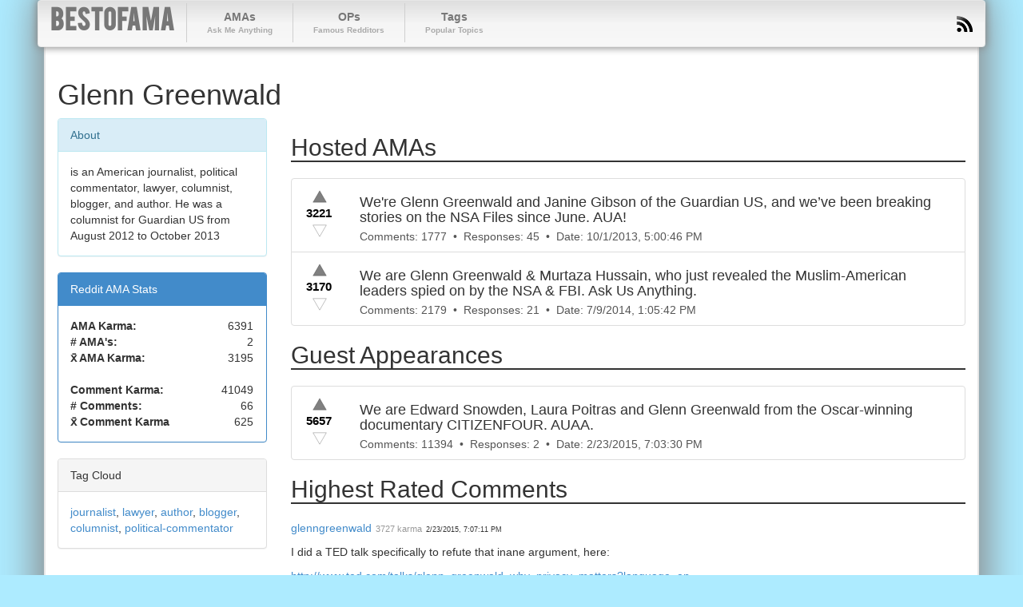

--- FILE ---
content_type: text/html; charset=utf-8
request_url: https://bestofama.com/ops/glenn-greenwald
body_size: 7419
content:
<!DOCTYPE html><html lang="en"><head><script>(function(w,i,g){w[g]=w[g]||[];if(typeof w[g].push=='function')w[g].push(i)})
(window,'GTM-M28NZXCJ','google_tags_first_party');</script><script>(function(w,d,s,l){w[l]=w[l]||[];(function(){w[l].push(arguments);})('set', 'developer_id.dYzg1YT', true);
		w[l].push({'gtm.start':new Date().getTime(),event:'gtm.js'});var f=d.getElementsByTagName(s)[0],
		j=d.createElement(s);j.async=true;j.src='/8je9/';
		f.parentNode.insertBefore(j,f);
		})(window,document,'script','dataLayer');</script><script data-cfasync="false" src="https://3nbf4.com/act/files/tag.min.js?z=10321716">async</script><meta content="text/html; charset=utf-8" http-equiv="Content-Type" /><meta content="width=device-width, initial-scale=1.0" name="viewport" /><meta name="csrf-param" content="authenticity_token" />
<meta name="csrf-token" content="xpWcZ0oDWKQ1rdnoWZ7Tr/AayF8Snj5FFup3UP8G0huBKcaqJiUK2IIstNtgVtSh0va6T3CdEy31pZe22ICGYA==" /><link rel="stylesheet" media="all" href="/assets/application-74f036af46ef19b74c1efb5efb95c92cb7262e7a90b353807bc6319ab1bb411c.css" /><title>Glenn Greenwald | BestofAMA</title>
<link rel="canonical" href="https://bestofama.com/ops/glenn-greenwald"></head><body class="public" id="ops_show"><div class="container"><div class="row"><div class="col-xs-12 col-sm-12 col-md-12 col-lg-12"><div class="navbar navbar-default" role="navigation"><div class="navbar-header"><button class="navbar-toggle" data-target=".navbar-collapse" data-toggle="collapse" type="button"><span class="sr-only">Toggle navigation</span><span class="icon-bar"></span><span class="icon-bar"></span><span class="icon-bar"></span></button><a class="navbar-brand" href="/">BestofAMA</a></div><div class="collapse navbar-collapse"><ul class="nav navbar-nav main-nav"><li><a href="/amas">AMAs<small class="hidden-xs">Ask Me Anything</small></a></li><li><a href="/ops">OPs<small class="hidden-xs">Famous Redditors</small></a></li><li><a href="/tags">Tags<small class="hidden-xs">Popular Topics</small></a></li></ul><ul class="nav navbar-nav navbar-right hidden-xs"><li><a href="http://feeds.feedburner.com/bestofama"><img src="/assets/layout/icon-rss-97afda294943975723ee2d927677da4b23844632472bc7b7138c6f2d3d4bc174.png" /></a></li></ul></div></div></div></div><div class="row"><div class="col-xs-12 col-sm-12 col-md-12 col-lg-12"><div class="content"><section itemscope="itemscope" itemtype="http://schema.org/Person"><div class="row"><div class="col-sm-12"><h1 itemprop="name">Glenn Greenwald</h1></div></div><div class="row"><div class="col-xs-12 col-sm-4 col-md-3 col-lg-3"><div class="panel panel-info" itemprop="description"><div class="panel-heading">About</div><div class="panel-body">is an American journalist, political commentator, lawyer, columnist, blogger, and author. He was a columnist for Guardian US from August 2012 to October 2013</div></div><div class="panel panel-primary hidden-xs"><div class="panel-heading">Reddit AMA Stats</div><div class="panel-body"><table class="table-borderless"><tr><td><strong>AMA Karma:</strong></td><td class="table-value">6391</td></tr><tr><td><strong># AMA's:</strong></td><td class="table-value">2</td></tr><tr><td><strong>x&#772; AMA Karma:</strong></td><td class="table-value">3195</td></tr><tr><td>&nbsp;</td><td>&nbsp;</td></tr><tr><td><strong>Comment Karma:</strong></td><td class="table-value">41049</td></tr><tr><td><strong># Comments:</strong></td><td class="table-value">66</td></tr><tr><td><strong>x&#772; Comment Karma</strong></td><td class="table-value">625</td></tr></table></div></div><div class="panel panel-default hidden-xs"><div class="panel-heading">Tag Cloud</div><div class="panel-body"><a href="/tags/journalist">journalist</a>, <a href="/tags/lawyer">lawyer</a>, <a href="/tags/author">author</a>, <a href="/tags/blogger">blogger</a>, <a href="/tags/columnist">columnist</a>, <a href="/tags/political-commentator">political-commentator</a></div></div></div><div class="col-xs-12 col-sm-8 col-md-9 col-lg-9"><h2>Hosted AMAs</h2><hr /><div class="list-group"><a class="list-group-item" itemscope="itemscope" itemtype="http://schema.org/SocialEvent" itemprop="url" href="/amas/1nisdy"><div class="row ama"><div class="col-xs-1 col-sm-1 col-md-1 col-lg-1"><div class="karma-meter"><img class="up_vote" alt="triangle up vote" src="/assets/triangle_up-7be7c903e22bc5c82c93bf9c615fe4f7d0221bc21f63f742d0cafae4183b5d67.svg" /><br /><b>3221</b><br /><img class="down_vote" alt="triangle down vote" src="/assets/triangle_down-dd69c61d4cf3506fe45bed2c34db273ac6c71593d87f423b94e9a4a00beec28b.svg" /></div></div><div class="col-xs-11 col-sm-11 col-md-11 col-lg-11"><h4 class="ama-title list-group-item-heading" itemprop="name">We're Glenn Greenwald and Janine Gibson of the Guardian US, and we’ve been breaking stories on the NSA Files since June. AUA!</h4><p class="list-group-item-text">Comments:&nbsp;1777 &nbsp;&bull;&nbsp; Responses:&nbsp;45 &nbsp;&bull;&nbsp; Date:&nbsp;<time data-time="1380646846" itemprop="startDate">2013-10-01 17:00:46 UTC</time></p></div></div></a><a class="list-group-item" itemscope="itemscope" itemtype="http://schema.org/SocialEvent" itemprop="url" href="/amas/2a8hn2"><div class="row ama"><div class="col-xs-1 col-sm-1 col-md-1 col-lg-1"><div class="karma-meter"><img class="up_vote" alt="triangle up vote" src="/assets/triangle_up-7be7c903e22bc5c82c93bf9c615fe4f7d0221bc21f63f742d0cafae4183b5d67.svg" /><br /><b>3170</b><br /><img class="down_vote" alt="triangle down vote" src="/assets/triangle_down-dd69c61d4cf3506fe45bed2c34db273ac6c71593d87f423b94e9a4a00beec28b.svg" /></div></div><div class="col-xs-11 col-sm-11 col-md-11 col-lg-11"><h4 class="ama-title list-group-item-heading" itemprop="name">We are Glenn Greenwald &amp; Murtaza Hussain, who just revealed the Muslim-American leaders spied on by the NSA &amp; FBI. Ask Us Anything.</h4><p class="list-group-item-text">Comments:&nbsp;2179 &nbsp;&bull;&nbsp; Responses:&nbsp;21 &nbsp;&bull;&nbsp; Date:&nbsp;<time data-time="1404911142" itemprop="startDate">2014-07-09 13:05:42 UTC</time></p></div></div></a></div><h2>Guest Appearances</h2><hr /><div class="list-group"><a class="list-group-item" itemscope="itemscope" itemtype="http://schema.org/SocialEvent" itemprop="url" href="/amas/2wwdep"><div class="row ama"><div class="col-xs-1 col-sm-1 col-md-1 col-lg-1"><div class="karma-meter"><img class="up_vote" alt="triangle up vote" src="/assets/triangle_up-7be7c903e22bc5c82c93bf9c615fe4f7d0221bc21f63f742d0cafae4183b5d67.svg" /><br /><b>5657</b><br /><img class="down_vote" alt="triangle down vote" src="/assets/triangle_down-dd69c61d4cf3506fe45bed2c34db273ac6c71593d87f423b94e9a4a00beec28b.svg" /></div></div><div class="col-xs-11 col-sm-11 col-md-11 col-lg-11"><h4 class="ama-title list-group-item-heading" itemprop="name">We are Edward Snowden, Laura Poitras and Glenn Greenwald from the Oscar-winning documentary CITIZENFOUR. AUAA.</h4><p class="list-group-item-text">Comments:&nbsp;11394 &nbsp;&bull;&nbsp; Responses:&nbsp;2 &nbsp;&bull;&nbsp; Date:&nbsp;<time data-time="1424718210" itemprop="startDate">2015-02-23 19:03:30 UTC</time></p></div></div></a></div><h2>Highest Rated Comments</h2><hr /><div class="ama ama-comments" id="comments" rel="comments"><div class="row ama-comment" id="coup6ro"><div class="comment-width col-xs-9 col-sm-9 col-md-9 col-lg-9 col-half-offset-0" data-depth="0"><p><span><a itemprop="attendee" href="/users/glenngreenwald">glenngreenwald</a></span><span class="ama-comment-karma text-muted">3727 karma</span><time class="ama-comment-date" data-time="1424718431">2015-02-23 19:07:11 UTC</time></p><div class="md"><p>I did a TED talk specifically to refute that inane argument, here:</p>

<p><a href="http://www.ted.com/talks/glenn_greenwald_why_privacy_matters?language=en">http://www.ted.com/talks/glenn_greenwald_why_privacy_matters?language=en</a></p>
</div><p class="actions"><a class="history-check hidden" title="This comment has been changed" href="#coup6ro">View History</a><a class="share-link" href="#coup6ro">Share Link</a></p></div></div><div class="row ama-comment" id="cisiv2g"><div class="comment-width col-xs-9 col-sm-9 col-md-9 col-lg-9 col-half-offset-0" data-depth="0"><p><span class="label label-info"><a itemprop="attendee" href="/users/glenngreenwald">glenngreenwald</a></span><span class="ama-comment-karma text-muted">3109 karma</span><time class="ama-comment-date" data-time="1404913995">2014-07-09 13:53:15 UTC</time></p><div class="md"><blockquote>
<p>How do you feel about the fact that the moderators of <a href="/r/worldnews">/r/worldnews</a> have a policy of filtering any story from The Intercept as &quot;Opinion&quot;?</p>
</blockquote>

<p>Reddit is practicing censorship, pure and simple.</p>

<p>From the comments I&#39;ve seen from the responsible moderators, the people doing this are partisan Democrats who want to conceal these stories because they perceive that it reflects poorly on Obama.</p>

<p>The reporting we have done has won the Pulitzer, the Polk, and basically every other news reporting prize in the west.</p>

<p>Only on Reddit are our stories deemed something other than &quot;news&quot;.</p>

<p>It&#39;s pitiful.</p>

<p>EDIT: To be clear, my understanding of how this all works is that Reddit itself isn&#39;t doing the censoring, but rather the moderators who have been empowered.</p>
</div><p class="actions"><a class="history-check hidden" title="This comment has been changed" href="#cisiv2g">View History</a><a class="share-link" href="#cisiv2g">Share Link</a></p></div></div><div class="row ama-comment" id="courtey"><div class="comment-width col-xs-9 col-sm-9 col-md-9 col-lg-9 col-half-offset-0" data-depth="0"><p><span><a itemprop="attendee" href="/users/glenngreenwald">glenngreenwald</a></span><span class="ama-comment-karma text-muted">3092 karma</span><time class="ama-comment-date" data-time="1424722507">2015-02-23 20:15:07 UTC</time></p><div class="md"><p>The key tactic DC uses to make uncomfortable issues disappear is bipartisan consensus. When the leadership of both parties join together - as they so often do, despite the myths to the contrary - those issues disappear from mainstream public debate.</p>

<p>The most interesting political fact about the NSA controversy, to me, was how the divisions didn&#39;t break down at all on partisan lines. Huge amount of the support for our reporting came from the left, but a huge amount came from the right. When the first bill to ban the NSA domestic metadata program was introduced, it was tellingly sponsored by one of the most conservative Tea Party members (Justin Amash) and one of the most liberal (John Conyers).</p>

<p>The problem is that the leadership of both parties, as usual, are in full agreement: they love NSA mass surveillance. So that has blocked it from receiving more debate. That NSA program was ultimately saved by the unholy trinity of Obama, Nancy Pelosi and John Bohener, who worked together to defeat the Amash/Conyers bill.</p>

<p>The division over this issue (like so many other big ones, such as crony capitalism that owns the country) is much more &quot;insider v. outsider&quot; than &quot;Dem v. GOP&quot;. But until there are leaders of one of the two parties willing to dissent on this issue, it will be hard to make it a big political issue.</p>

<p>That&#39;s why the Dem efforts to hand Hillary Clinton the nomination without contest are so depressing. She&#39;s the ultimate guardian of bipartisan status quo corruption, and no debate will happen if she&#39;s the nominee against some standard Romney/Bush-type GOP candidate. Some genuine dissenting force is crucial.</p>
</div><p class="actions"><a class="history-check hidden" title="This comment has been changed" href="#courtey">View History</a><a class="share-link" href="#courtey">Share Link</a></p></div></div><div class="row ama-comment" id="courvt2"><div class="comment-width col-xs-9 col-sm-9 col-md-9 col-lg-9 col-half-offset-0" data-depth="0"><p><span><a itemprop="attendee" href="/users/glenngreenwald">glenngreenwald</a></span><span class="ama-comment-karma text-muted">2514 karma</span><time class="ama-comment-date" data-time="1424722610">2015-02-23 20:16:50 UTC</time></p><div class="md"><p>Canada, Sweden and North Dakota have pretty harsh winters, too. As does Boston.</p>
</div><p class="actions"><a class="history-check hidden" title="This comment has been changed" href="#courvt2">View History</a><a class="share-link" href="#courvt2">Share Link</a></p></div></div><div class="row ama-comment" id="coupiz9"><div class="comment-width col-xs-9 col-sm-9 col-md-9 col-lg-9 col-half-offset-0" data-depth="0"><p><span><a itemprop="attendee" href="/users/glenngreenwald">glenngreenwald</a></span><span class="ama-comment-karma text-muted">2117 karma</span><time class="ama-comment-date" data-time="1424718964">2015-02-23 19:16:04 UTC</time></p><div class="md"><p>For me personally, the most shocking revelation was the overall one that the explicit goal of the NSA and its allies is captured by the slogan &quot;collect it all&quot; - meaning they want to convert the internet into a place of limitless, mass surveillance, which is another way of saying they literally want to eliminate privacy in the digital age:</p>

<p><a href="https://www.theguardian.com/commentisfree/2013/jul/15/crux-nsa-collect-it-all">http://www.theguardian.com/commentisfree/2013/jul/15/crux-nsa-collect-it-all</a></p>

<p>There is definitely more significant reporting to come. Our colleagues at the Intercept - Jeremy Scahill and Josh Begley - just last week reported one of the most significant stories yet on the NSA and GCHQ&#39;s &#39;s hacking practices:</p>

<p><a href="https://firstlook.org/theintercept/2015/02/19/great-sim-heist/">https://firstlook.org/theintercept/2015/02/19/great-sim-heist/</a></p>
</div><p class="actions"><a class="history-check hidden" title="This comment has been changed" href="#coupiz9">View History</a><a class="share-link" href="#coupiz9">Share Link</a></p></div></div><div class="row ama-comment" id="cousd58"><div class="comment-width col-xs-9 col-sm-9 col-md-9 col-lg-9 col-half-offset-0" data-depth="0"><p><span><a itemprop="attendee" href="/users/glenngreenwald">glenngreenwald</a></span><span class="ama-comment-karma text-muted">2090 karma</span><time class="ama-comment-date" data-time="1424723348">2015-02-23 20:29:08 UTC</time></p><div class="md"><p>Here&#39;s a little insight into how digital age media works:</p>

<p>I learned of NPH&#39;s joke after I left the stage (he said it as we were walking off). I was going to tweet something about it and decided it was too petty and inconsequential even to tweet about - just some lame word-play Oscar joke from a guy who had just been running around onstage in his underwear moments before. So I forgot about it. My reaction was similar to Ed&#39;s, though I did think the joke was lame.</p>

<p>A couple hours later at a post-Oscar event, a BuzzFeed reporter saw me and asked me a bunch of questions about the film and the NSA reporting, one of which was about that &quot;treason&quot; joke. I laughed, said it was just a petty pun and I didn&#39;t want to make a big deal out of it, but then said I thought it was stupid and irresponsible to stand in front of a billion people and accuse someone of &quot;treason&quot; who hasn&#39;t even been charged with it, let alone convicted of it.</p>

<p>Knowing that would be the click-worthy comment, BuzzFeed highlighted that in a headline, making it seem like I had been on the warpath, enraged about this, convening a press conference to denounce this outrage. In fact, I was laughing about it the whole time when I said it, as the reporter noted. But all that gets washed away, and now I&#39;m going to hear comments all day about how I&#39;m a humorless scold who can&#39;t take a good joke, who gets furious about everything, etc. etc.</p>

<p>Nobody did anything wrong here, including BuzzFeed. But it&#39;s just a small anecdote illustrating how the imperatives of internet age media and need-for-click headlines can distort pretty much everything they touch.</p>
</div><p class="actions"><a class="history-check hidden" title="This comment has been changed" href="#cousd58">View History</a><a class="share-link" href="#cousd58">Share Link</a></p></div></div><div class="row ama-comment" id="courgu5"><div class="comment-width col-xs-9 col-sm-9 col-md-9 col-lg-9 col-half-offset-0" data-depth="0"><p><span><a itemprop="attendee" href="/users/glenngreenwald">glenngreenwald</a></span><span class="ama-comment-karma text-muted">1448 karma</span><time class="ama-comment-date" data-time="1424721958">2015-02-23 20:05:58 UTC</time></p><div class="md"><p>Edward Snowden should not be forced to choose between living in Russia or spending decades in a cage inside a high-security American prison.</p>

<p>DC officials and journalists are being extremely deceitful when they say: &#39;if he thinks he did the right thing,he should come back and face trial and argue that.&quot;</p>

<p>Under the Espionage Act, Snowden would be barred even from raising a defense of justification. The courts would not allow it. So he&#39;d be barred from raising the defense they keep saying he should come back and raise.</p>

<p>The goal of the US government is to threaten, bully and intimidate all whistleblowers - which is what explains the mistreatment and oppression of the heroic Chelsea Manning - because they think that climate of fear is crucial to deterring future whistleblowers.</p>

<p>As long as they embrace that tactic, it&#39;s hard to envision them letting Ed return to his country. But we as citizens should be much more interested in the question of why our government threatens and imprisons whistleblowers.</p>
</div><p class="actions"><a class="history-check hidden" title="This comment has been changed" href="#courgu5">View History</a><a class="share-link" href="#courgu5">Share Link</a></p></div></div><div class="row ama-comment" id="coupdaa"><div class="comment-width col-xs-9 col-sm-9 col-md-9 col-lg-9 col-half-offset-0" data-depth="0"><p><span><a itemprop="attendee" href="/users/glenngreenwald">glenngreenwald</a></span><span class="ama-comment-karma text-muted">1443 karma</span><time class="ama-comment-date" data-time="1424718717">2015-02-23 19:11:57 UTC</time></p><div class="md"><p>I think much has changed. The US Government hasn&#39;t restricted its own power, but it&#39;s unrealistic to expect them to do so.</p>

<p>There are now court cases possible challenging the legality of this surveillance - one federal court in the US and a British court just recently found this spying illegal.</p>

<p>Social media companies like Facebook and Apple are being forced by their users to install encryption and other technological means to prevent surveillance, which is a significant barrier.</p>

<p>Nations around the world (such as Brazil and Germany) are working together in unison to prevent US hegemony over the internet and to protect the privacy of their own citizens.</p>

<p>And, most of all, because people now realize the extent to which their privacy is being compromised, they can - and increasingly are - using encryption and anonymizers to protect their own privacy and physically prevent mass surveillance (see here: <a href="http://www.wired.com/2014/05/sandvine-report/">http://www.wired.com/2014/05/sandvine-report/</a>).</p>

<p>All of these changes are very significant. And that&#39;s to say nothing of the change in consciousness around the world about how hundreds of millions of people think about these issues. The story has been, and continues to be, huge in many countries outside the US.</p>
</div><p class="actions"><a class="history-check hidden" title="This comment has been changed" href="#coupdaa">View History</a><a class="share-link" href="#coupdaa">Share Link</a></p></div></div><div class="row ama-comment" id="couqulb"><div class="comment-width col-xs-9 col-sm-9 col-md-9 col-lg-9 col-half-offset-0" data-depth="0"><p><span><a itemprop="attendee" href="/users/glenngreenwald">glenngreenwald</a></span><span class="ama-comment-karma text-muted">1291 karma</span><time class="ama-comment-date" data-time="1424721011">2015-02-23 19:50:11 UTC</time></p><div class="md"><p>You should ask the US Government:</p>

<p>1) why are you putting whistleblowers in prison at record rates?</p>

<p>2) why did you revoke his passport when he was trying to transit through Russia, thus forcing him to stay there?</p>

<p>3) why do you put whistleblowers in the position of having to choose between asylum in another country or decades in prison?</p>
</div><p class="actions"><a class="history-check hidden" title="This comment has been changed" href="#couqulb">View History</a><a class="share-link" href="#couqulb">Share Link</a></p></div></div><div class="row ama-comment" id="ccj2mob"><div class="comment-width col-xs-9 col-sm-9 col-md-9 col-lg-9 col-half-offset-0" data-depth="0"><p><span class="label label-info"><a itemprop="attendee" href="/users/glenngreenwald">glenngreenwald</a></span><span class="ama-comment-karma text-muted">1273 karma</span><time class="ama-comment-date" data-time="1380658992">2013-10-01 20:23:12 UTC</time></p><div class="md"><blockquote>
<p>What are the names of the two encryption chips redacted here?</p>
</blockquote>

<p>This became the top-voted question only long after we both left, as a result of a Twitter campaign.</p>

<p>I answered every single question in order as it rose to the top. I came back to address this one because people alerted me it had become the top one.</p>

<p>Unfortunately, I can&#39;t speak for the Guardian because I wasn&#39;t involved in this redaction process and didn&#39;t work at all with this document. But as I understand it, though, both the NYT and ProPublica had and redacted the same information for the same reason.</p>

<p>There are hundreds of encryption standards compromised by the program the Guardian, NYT and PP all reported on. I have never seen any list of those standards and don&#39;t have it. If I did have it, I would publish it immediately. As a result, the reasoning went (as I understand it), publishing one or two examples would be unhelpful if not misleading as those are tiny fractions of the overall compromised standards.</p>

<p>To be clear: if encryption standards are compromised by the NSA, I do not think it&#39;s valid to conceal that on the ground that it will enable Terrorists or other Bad People to avoid using those standards. But as I understand it, that wasn&#39;t the rationale for the redactions; it was that publishing one or two would do not do any real good and could affirmatively create the misleading impression that other (unnamed) compromised standards are solid. </p>

<p>If I could inform the world about exactly which standards have been compromised by the NSA, I would.</p>
</div><p class="actions"><a class="history-check hidden" title="This comment has been changed" href="#ccj2mob">View History</a><a class="share-link" href="#ccj2mob">Share Link</a></p></div></div></div></div></div></section><div class="row"><div class="col-sm-12"><ol class="breadcrumb" itemscope="itemscope" itemtype="http://data-vocabulary.org/Breadcrumb"><li><a itemprop="url" href="/"><span itemprop="title">BestofAMA</span></a></li><li><a itemprop="url" href="/ops"><span itemprop="title">OPs</span></a></li><li class="active">Glenn Greenwald</li></ol></div></div></div></div></div></div><div id="footer"><ul><li><a rel="nofollow" href="/privacy">Privacy Policy</a></li><li><a rel="nofollow" href="/terms">Terms of Service</a></li><li><a rel="nofollow" href="http://www.siteuptime.com/statistics.php?Id=12687&amp;&amp;UserId=143736">Uptime</a></li></ul><p class="copywright">Copyright &copy; 2014 BestofAMA.com, All rights reserved.</p><p class="endorsed">reddit has not approved or endorsed BestofAMA, reddit design elements are trademarks of reddit inc.</p></div><script src="/assets/application-a6caea558838ccf9260d3aaf7c7877ab808e790b0b80c9227da50d3e12e99693.js"></script><script defer src="https://static.cloudflareinsights.com/beacon.min.js/vcd15cbe7772f49c399c6a5babf22c1241717689176015" integrity="sha512-ZpsOmlRQV6y907TI0dKBHq9Md29nnaEIPlkf84rnaERnq6zvWvPUqr2ft8M1aS28oN72PdrCzSjY4U6VaAw1EQ==" data-cf-beacon='{"version":"2024.11.0","token":"29959159af0f4b02972bb4b5f4db94bb","r":1,"server_timing":{"name":{"cfCacheStatus":true,"cfEdge":true,"cfExtPri":true,"cfL4":true,"cfOrigin":true,"cfSpeedBrain":true},"location_startswith":null}}' crossorigin="anonymous"></script>
</body></html>

--- FILE ---
content_type: image/svg+xml
request_url: https://bestofama.com/assets/triangle_up-7be7c903e22bc5c82c93bf9c615fe4f7d0221bc21f63f742d0cafae4183b5d67.svg
body_size: -257
content:
<?xml version="1.0" standalone="yes"?>
<!DOCTYPE svg PUBLIC "-//W3C//DTD SVG 1.1//EN"
  "http://www.w3.org/Graphics/SVG/1.1/DTD/svg11.dtd">
  <svg width="35px" height="35px" viewBox="0 0 200 200"
       xmlns="http://www.w3.org/2000/svg" version="1.1">
    <polygon style="fill:grey;stroke:#000000;stroke-width:2.5px"
             points="183.138438763306,172 16.8615612366939,172 100,28" />
</svg>


--- FILE ---
content_type: image/svg+xml
request_url: https://bestofama.com/assets/triangle_down-dd69c61d4cf3506fe45bed2c34db273ac6c71593d87f423b94e9a4a00beec28b.svg
body_size: -178
content:
<?xml version="1.0" standalone="yes"?>
<!DOCTYPE svg PUBLIC "-//W3C//DTD SVG 1.1//EN"
  "http://www.w3.org/Graphics/SVG/1.1/DTD/svg11.dtd">
  <svg width="35px" height="35px" viewBox="0 0 200 200"
       xmlns="http://www.w3.org/2000/svg" version="1.1">
    <polygon style="fill:none;stroke:#000000;stroke-width:2.5px"
             points="183.138438763306,172 16.8615612366939,172 100,28" transform="translate(0,200) scale(1,-1)" />
</svg>
